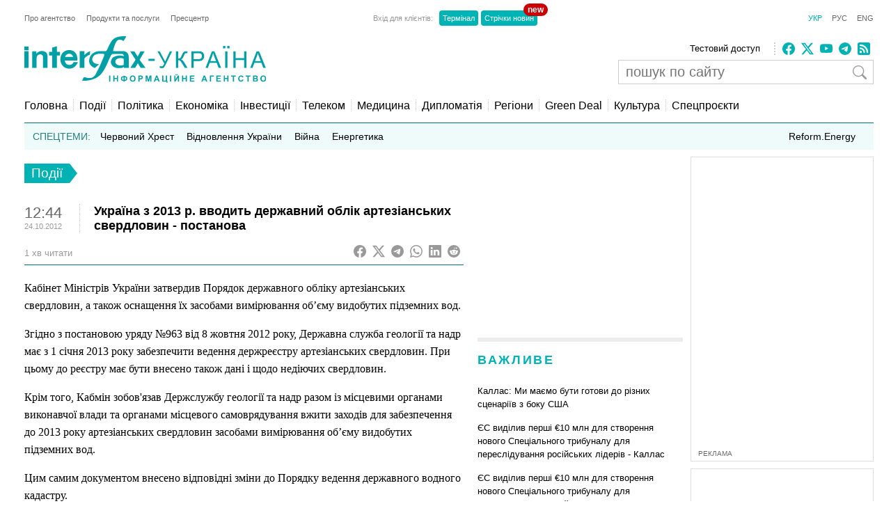

--- FILE ---
content_type: text/html; charset=utf-8
request_url: https://www.google.com/recaptcha/api2/aframe
body_size: 265
content:
<!DOCTYPE HTML><html><head><meta http-equiv="content-type" content="text/html; charset=UTF-8"></head><body><script nonce="M7jtib21m71quLswD1zdsA">/** Anti-fraud and anti-abuse applications only. See google.com/recaptcha */ try{var clients={'sodar':'https://pagead2.googlesyndication.com/pagead/sodar?'};window.addEventListener("message",function(a){try{if(a.source===window.parent){var b=JSON.parse(a.data);var c=clients[b['id']];if(c){var d=document.createElement('img');d.src=c+b['params']+'&rc='+(localStorage.getItem("rc::a")?sessionStorage.getItem("rc::b"):"");window.document.body.appendChild(d);sessionStorage.setItem("rc::e",parseInt(sessionStorage.getItem("rc::e")||0)+1);localStorage.setItem("rc::h",'1769151673764');}}}catch(b){}});window.parent.postMessage("_grecaptcha_ready", "*");}catch(b){}</script></body></html>

--- FILE ---
content_type: application/x-javascript; charset=utf-8
request_url: https://servicer.idealmedia.io/685179/1?nocmp=1&sessionId=69731cba-131db&sessionPage=1&sessionNumberWeek=1&sessionNumber=1&scale_metric_1=64.00&scale_metric_2=256.00&scale_metric_3=100.00&cbuster=1769151674867185108516&pvid=f4d22268-2b03-4967-90cb-822cbb5eb5a7&implVersion=17&lct=1763554860&mp4=1&ap=1&consentStrLen=0&wlid=8c89c5aa-efe6-4a17-93e1-574a0f11f53b&uniqId=1628a&niet=4g&nisd=false&jsp=head&evt=%5B%7B%22event%22%3A1%2C%22methods%22%3A%5B1%2C2%5D%7D%2C%7B%22event%22%3A2%2C%22methods%22%3A%5B1%2C2%5D%7D%5D&pv=5&jsv=es6&dpr=1&hashCommit=cbd500eb&apt=2012-10-24T12%3A44%3A04%2B03%3A00&tfre=22602&w=300&h=270&tl=150&tlp=1,2&sz=299x116&szp=1,2&szl=1;2&cxurl=https%3A%2F%2Fua.interfax.com.ua%2Fnews%2Fgeneral%2F123169.html&ref=&lu=https%3A%2F%2Fua.interfax.com.ua%2Fnews%2Fgeneral%2F123169.html
body_size: 1419
content:
var _mgq=_mgq||[];
_mgq.push(["IdealmediaLoadGoods685179_1628a",[
["champion.com.ua","11963754","1","Сабо назвав майбутню зірку київського Динамо","Екстренер Динамо та збірної України Йожеф Сабо вважає, що нападник \"біло-синіх\" Матвій Пономаренко зможе закріпитися в основному складі команди та має гарне майбутнє","0","","","","Pg6sTc0MwjP4uojvA2wAQ4S9Dl1_3jFkOw8910GTFdZKLdfngGlto9qxGjRgYmxhJP9NESf5a0MfIieRFDqB_KZYqVzCSd5s-3-NMY7DW0WJGqvUoIlobMUYfTK41qAf",{"i":"https://s-img.idealmedia.io/n/11963754/120x120/423x0x1075x1075/aHR0cDovL2ltZ2hvc3RzLmNvbS90LzY4NzA0MS80OGQ1ODNmOWFmY2EyMGFlOThmM2FmYTM1MDA2ODIyYy5qcGVn.webp?v=1769151674-CBhZN8pGcR_KCBTw2s-EdY7N7vdk5oqItVUXRjS96eQ","l":"https://clck.idealmedia.io/pnews/11963754/i/2906/pp/1/1?h=Pg6sTc0MwjP4uojvA2wAQ4S9Dl1_3jFkOw8910GTFdZKLdfngGlto9qxGjRgYmxhJP9NESf5a0MfIieRFDqB_KZYqVzCSd5s-3-NMY7DW0WJGqvUoIlobMUYfTK41qAf&utm_campaign=interfax.com.ua&utm_source=interfax.com.ua&utm_medium=referral&rid=4ee04412-f829-11f0-91a4-d404e6f98490&tt=Direct&att=3&afrd=296&iv=17&ct=1&gdprApplies=0&muid=q0me2bKqPS1n&st=-300&mp4=1&h2=RGCnD2pppFaSHdacZpvmnsy2GX6xlGXVu7txikoXAu9RGCPw-Jj4BtYdULfjGweqWZ1ZO-tw1p4XvU9aUf71HQ**","adc":[],"sdl":0,"dl":"","category":"Спорт","dbbr":0,"bbrt":0,"type":"e","media-type":"static","clicktrackers":[],"cta":"Читати далі","cdt":"","tri":"4ee0545e-f829-11f0-91a4-d404e6f98490","crid":"11963754"}],
["24tv.ua","11971486","1","\"Зрадив усіх по черзі\": як і чому Кремль \"прибрав\" Соловйова","Російські пропагандисти роблять все різкіші та абсурдніші заяви, які їм вже коштують, імовірно, кар'єри. Нещодавно Володимир Соловйов ніс маячню щодо Вірменії та країн Центральної Азії і потім зник з ефіру.","0","","","","Pg6sTc0MwjP4uojvA2wAQzfj1bgosd8_pRn1G4TnZNm_EN4Y-0dyPggEjNdsQnVkJP9NESf5a0MfIieRFDqB_KZYqVzCSd5s-3-NMY7DW0XkTIVWLp-LOHha-8JUIDBi",{"i":"https://s-img.idealmedia.io/n/11971486/120x120/644x52x557x557/aHR0cDovL2ltZ2hvc3RzLmNvbS90LzIwMjYtMDEvNDI0MTcxL2JjZDAyZTUwNDE4MmE0ODg2ZTlmZjM1ZjZiZjNkN2IyLmpwZWc.webp?v=1769151674-slqToW_H6SB3k0KKgGcV8lSxbPC5SLliuSYJQgi4Kr8","l":"https://clck.idealmedia.io/pnews/11971486/i/2906/pp/2/1?h=Pg6sTc0MwjP4uojvA2wAQzfj1bgosd8_pRn1G4TnZNm_EN4Y-0dyPggEjNdsQnVkJP9NESf5a0MfIieRFDqB_KZYqVzCSd5s-3-NMY7DW0XkTIVWLp-LOHha-8JUIDBi&utm_campaign=interfax.com.ua&utm_source=interfax.com.ua&utm_medium=referral&rid=4ee04412-f829-11f0-91a4-d404e6f98490&tt=Direct&att=3&afrd=296&iv=17&ct=1&gdprApplies=0&muid=q0me2bKqPS1n&st=-300&mp4=1&h2=RGCnD2pppFaSHdacZpvmnsy2GX6xlGXVu7txikoXAu9RGCPw-Jj4BtYdULfjGweqWZ1ZO-tw1p4XvU9aUf71HQ**","adc":[],"sdl":0,"dl":"","category":"Общество","dbbr":0,"bbrt":0,"type":"e","media-type":"static","clicktrackers":[],"cta":"Читати далі","cdt":"","tri":"4ee05465-f829-11f0-91a4-d404e6f98490","crid":"11971486"}],],
{"awc":{},"dt":"desktop","ts":"","tt":"Direct","isBot":1,"h2":"RGCnD2pppFaSHdacZpvmnsy2GX6xlGXVu7txikoXAu9RGCPw-Jj4BtYdULfjGweqWZ1ZO-tw1p4XvU9aUf71HQ**","ats":0,"rid":"4ee04412-f829-11f0-91a4-d404e6f98490","pvid":"f4d22268-2b03-4967-90cb-822cbb5eb5a7","iv":17,"brid":32,"muidn":"q0me2bKqPS1n","dnt":2,"cv":2,"afrd":296,"consent":true,"adv_src_id":14670}]);
_mgqp();


--- FILE ---
content_type: application/x-javascript; charset=utf-8
request_url: https://servicer.idealmedia.io/688608/1?cmpreason=wvz&sessionId=69731cba-131db&sessionPage=1&sessionNumberWeek=1&sessionNumber=1&cbuster=1769151674912791262554&pvid=f4d22268-2b03-4967-90cb-822cbb5eb5a7&implVersion=17&lct=1763554860&mp4=1&ap=1&consentStrLen=0&wlid=e8bf015c-d724-425b-8735-5af9a90e33b1&uniqId=0633e&niet=4g&nisd=false&jsp=head&evt=%5B%7B%22event%22%3A1%2C%22methods%22%3A%5B1%2C2%5D%7D%2C%7B%22event%22%3A2%2C%22methods%22%3A%5B1%2C2%5D%7D%5D&pv=5&jsv=es6&dpr=1&hashCommit=cbd500eb&apt=2012-10-24T12%3A44%3A04%2B03%3A00&tfre=22646&scale_metric_1=64.00&scale_metric_2=256.00&scale_metric_3=100.00&w=240&h=548&tli=1&sz=240x132&szp=1,2,3,4&szl=1;2;3;4&cxurl=https%3A%2F%2Fua.interfax.com.ua%2Fnews%2Fgeneral%2F123169.html&ref=&lu=https%3A%2F%2Fua.interfax.com.ua%2Fnews%2Fgeneral%2F123169.html
body_size: 1954
content:
var _mgq=_mgq||[];
_mgq.push(["IdealmediaLoadGoods688608_0633e",[
["obozrevatel.com","11968129","1","На Вінниччині 62-річна жінка одружилася з 25-річним сином подруги","Причини свого фіктивного шлюбу їм так і не вдалося пояснити","0","","","","Pg6sTc0MwjP4uojvA2wAQ7ZaiyML59dLFr5XhHQFKV-il8FstAJWVIkSlsjw2_bHJP9NESf5a0MfIieRFDqB_KZYqVzCSd5s-3-NMY7DW0VDDgwVSWur3bLsT5yYSWyv",{"i":"https://s-img.idealmedia.io/n/11968129/90x90/285x0x630x630/aHR0cDovL2ltZ2hvc3RzLmNvbS90LzQyNzU4MS8wMTY2OGMyZGZlNWNkNzU3MmQ5Yzg1NDRhMDZhZjI4MC5qcGVn.webp?v=1769151674--ciAfgbyg3Z93Oc6xDxpjWfp1LZ4WCVFm-bmm0Ou4bU","l":"https://clck.idealmedia.io/pnews/11968129/i/3160/pp/1/1?h=Pg6sTc0MwjP4uojvA2wAQ7ZaiyML59dLFr5XhHQFKV-il8FstAJWVIkSlsjw2_bHJP9NESf5a0MfIieRFDqB_KZYqVzCSd5s-3-NMY7DW0VDDgwVSWur3bLsT5yYSWyv&utm_campaign=interfax.com.ua&utm_source=interfax.com.ua&utm_medium=referral&rid=4ee6a7be-f829-11f0-91a4-d404e6f98490&tt=Direct&att=3&afrd=296&iv=17&ct=1&gdprApplies=0&muid=q0mezNPkXr1n&st=-300&mp4=1&h2=RGCnD2pppFaSHdacZpvmnoTb7XFiyzmF87A5iRFByjsgNjusZyjGo1rMnMT1hEiOhumDt6a8mN7o5CH77ZLjIg**","adc":[],"sdl":0,"dl":"","category":"Общество Украины","dbbr":0,"bbrt":0,"type":"e","media-type":"static","clicktrackers":[],"cta":"Читати далі","cdt":"","tri":"4ee6bf54-f829-11f0-91a4-d404e6f98490","crid":"11968129"}],
["nv.ua","11961098","1","Розкрилося, хто допоміг викрити Тимошенко","13 січня НАБУ і САП заявили, що викрили голову однієї з фракцій Верховної Ради, яка пропонувала хабарі народним депутатам за голосування за або проти окремих законопроєктів","0","","","","Pg6sTc0MwjP4uojvA2wAQ5e8wcuAkdS5SY9UX0YF7CDlxbtAWtzLxYeCNyOW6qr8JP9NESf5a0MfIieRFDqB_KZYqVzCSd5s-3-NMY7DW0UtJAkhKgphxny_VD15OGK2",{"i":"https://s-img.idealmedia.io/n/11961098/90x90/191x0x519x519/aHR0cDovL2ltZ2hvc3RzLmNvbS90LzIwMjYtMDEvNDI1OTc3LzUwOTkwNmU1ODQyMmFlMTcyMDMzOWJjY2Y2YThmYmUxLmpwZWc.webp?v=1769151674-o5XFN4vnQr6Ayorh6MUQ-jaqvo7S7o1CGfJFLDIRTZA","l":"https://clck.idealmedia.io/pnews/11961098/i/3160/pp/2/1?h=Pg6sTc0MwjP4uojvA2wAQ5e8wcuAkdS5SY9UX0YF7CDlxbtAWtzLxYeCNyOW6qr8JP9NESf5a0MfIieRFDqB_KZYqVzCSd5s-3-NMY7DW0UtJAkhKgphxny_VD15OGK2&utm_campaign=interfax.com.ua&utm_source=interfax.com.ua&utm_medium=referral&rid=4ee6a7be-f829-11f0-91a4-d404e6f98490&tt=Direct&att=3&afrd=296&iv=17&ct=1&gdprApplies=0&muid=q0mezNPkXr1n&st=-300&mp4=1&h2=RGCnD2pppFaSHdacZpvmnoTb7XFiyzmF87A5iRFByjsgNjusZyjGo1rMnMT1hEiOhumDt6a8mN7o5CH77ZLjIg**","adc":[],"sdl":0,"dl":"","category":"Политика Украины","dbbr":0,"bbrt":0,"type":"e","media-type":"static","clicktrackers":[],"cta":"Читати далі","cdt":"","tri":"4ee6bf5f-f829-11f0-91a4-d404e6f98490","crid":"11961098"}],
["pmg.ua","11940125","1","Такі паспорти вважатимуть недійсними!","Для українців оприлюднили важливе роз’яснення про паспорти.","0","","","","Pg6sTc0MwjP4uojvA2wAQy35c7ngsB2d_N8stJ7lWC4g3loZWVK6BIZHXM5Xm_-6JP9NESf5a0MfIieRFDqB_KZYqVzCSd5s-3-NMY7DW0XvsUMirn5T6xwr5348Ucb9",{"i":"https://s-img.idealmedia.io/n/11940125/90x90/159x0x630x630/aHR0cDovL2ltZ2hvc3RzLmNvbS90LzIwMjYtMDEvODIwMzM3LzQ1YTE1MzI4NDA0MDk3MDE3ZjU0MzE3NzlhZjgzNDYyLmpwZWc.webp?v=1769151674-tf1nb6Eurj015dLn94PBQqtg3EH829IOfmfj3Y0E-UU","l":"https://clck.idealmedia.io/pnews/11940125/i/3160/pp/3/1?h=Pg6sTc0MwjP4uojvA2wAQy35c7ngsB2d_N8stJ7lWC4g3loZWVK6BIZHXM5Xm_-6JP9NESf5a0MfIieRFDqB_KZYqVzCSd5s-3-NMY7DW0XvsUMirn5T6xwr5348Ucb9&utm_campaign=interfax.com.ua&utm_source=interfax.com.ua&utm_medium=referral&rid=4ee6a7be-f829-11f0-91a4-d404e6f98490&tt=Direct&att=3&afrd=296&iv=17&ct=1&gdprApplies=0&muid=q0mezNPkXr1n&st=-300&mp4=1&h2=RGCnD2pppFaSHdacZpvmnoTb7XFiyzmF87A5iRFByjsgNjusZyjGo1rMnMT1hEiOhumDt6a8mN7o5CH77ZLjIg**","adc":[],"sdl":0,"dl":"","category":"Общество Украины","dbbr":0,"bbrt":0,"type":"e","media-type":"static","clicktrackers":[],"cta":"Читати далі","cdt":"","tri":"4ee6bf61-f829-11f0-91a4-d404e6f98490","crid":"11940125"}],
["prozoro.net.ua","11943901","1","Хто такий Євген Хмара, який очолить СБУ: вражаючі подробиці","У Києві тривають кадрові перестановки у вищих ешелонах влади і до понеділка, 5 січня, підійшла черга Служби безпеки України, яка отримала нового керівника.","0","","","","Pg6sTc0MwjP4uojvA2wAQ2tcXaR86uJ7MPM-XeeTEk9q1kA9p-Zvt84_P5_MPN24JP9NESf5a0MfIieRFDqB_KZYqVzCSd5s-3-NMY7DW0XPMxW922uxeaWhC9gd_PQr",{"i":"https://s-img.idealmedia.io/n/11943901/90x90/400x0x800x800/aHR0cDovL2ltZ2hvc3RzLmNvbS90LzIwMjYtMDEvNTUyMDAxLzVkOTdjYTllNGVjM2I1ZGI3MmRhYTJlMDdiZTRhNjQxLmpwZWc.webp?v=1769151674-zFjR9cr9fA8yf_2-kltLwaKVX7Vgdl-IkxqRgXLdBJs","l":"https://clck.idealmedia.io/pnews/11943901/i/3160/pp/4/1?h=Pg6sTc0MwjP4uojvA2wAQ2tcXaR86uJ7MPM-XeeTEk9q1kA9p-Zvt84_P5_MPN24JP9NESf5a0MfIieRFDqB_KZYqVzCSd5s-3-NMY7DW0XPMxW922uxeaWhC9gd_PQr&utm_campaign=interfax.com.ua&utm_source=interfax.com.ua&utm_medium=referral&rid=4ee6a7be-f829-11f0-91a4-d404e6f98490&tt=Direct&att=3&afrd=296&iv=17&ct=1&gdprApplies=0&muid=q0mezNPkXr1n&st=-300&mp4=1&h2=RGCnD2pppFaSHdacZpvmnoTb7XFiyzmF87A5iRFByjsgNjusZyjGo1rMnMT1hEiOhumDt6a8mN7o5CH77ZLjIg**","adc":[],"sdl":0,"dl":"","category":"Общество Украины","dbbr":1,"bbrt":0,"type":"e","media-type":"static","clicktrackers":[],"cta":"Читати далі","cdt":"","tri":"4ee6bf64-f829-11f0-91a4-d404e6f98490","crid":"11943901"}],],
{"awc":{},"dt":"desktop","ts":"","tt":"Direct","isBot":1,"h2":"RGCnD2pppFaSHdacZpvmnoTb7XFiyzmF87A5iRFByjsgNjusZyjGo1rMnMT1hEiOhumDt6a8mN7o5CH77ZLjIg**","ats":0,"rid":"4ee6a7be-f829-11f0-91a4-d404e6f98490","pvid":"f4d22268-2b03-4967-90cb-822cbb5eb5a7","iv":17,"brid":32,"muidn":"q0mezNPkXr1n","dnt":2,"cv":2,"afrd":296,"consent":true,"adv_src_id":14670}]);
_mgqp();
